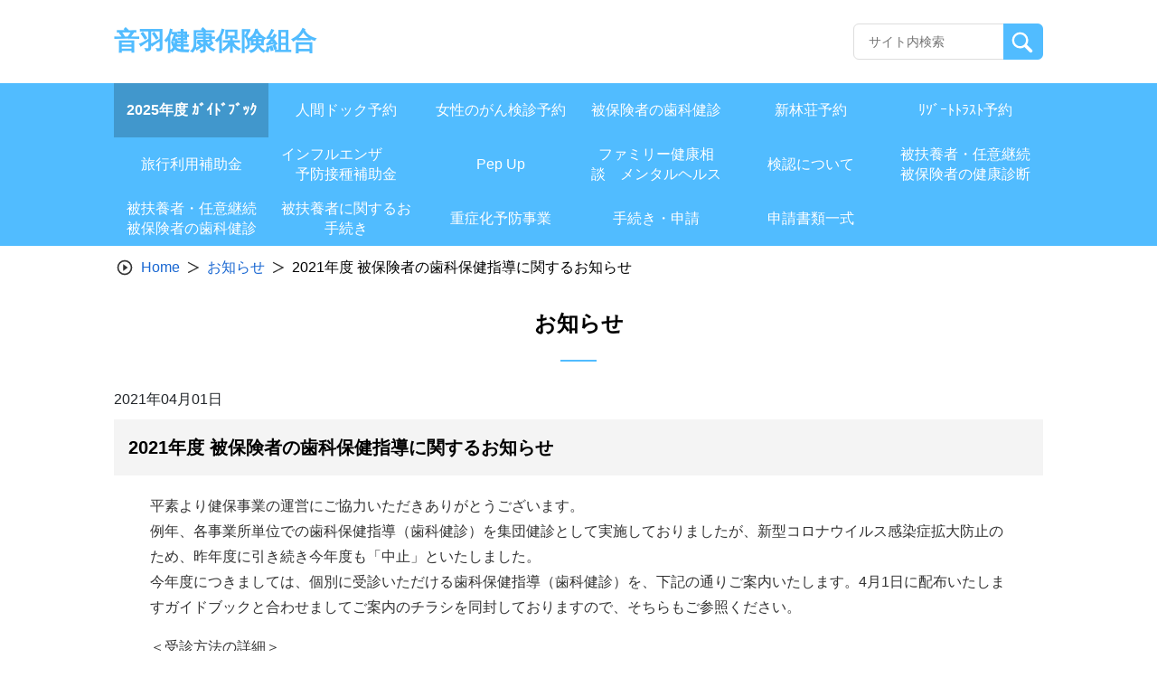

--- FILE ---
content_type: text/html; charset=UTF-8
request_url: https://www.otw.or.jp/news/20210401_sikahoken/
body_size: 48398
content:
<!doctype html>
<html lang="ja">

<head>
    <meta charset="UTF-8">
    <meta name="viewport" content="width=device-width, initial-scale=1, minimum-scale=1">
    <link rel="profile" href="https://gmpg.org/xfn/11">
    <link rel="apple-touch-icon" sizes="180x180" href="/wp-content/themes/theme_s/assets/images/icon/apple-touch-icon.png">
    
<style>
  :root {
    --main-color: #51bcff;
    --sub-color-1: rgba(81,188,255,0.2);
    --sub-color-2: rgba(81,188,255,0.1);
    --link-color: #1967D2;
  }
</style>
    <title>2021年度 被保険者の歯科保健指導に関するお知らせ &#8211; 音羽健康保険組合</title>
<meta name='robots' content='max-image-preview:large' />
<link rel='dns-prefetch' href='//www.googletagmanager.com' />
<link rel="alternate" type="application/rss+xml" title="音羽健康保険組合 &raquo; フィード" href="https://www.otw.or.jp/feed/" />
<link rel="alternate" type="application/rss+xml" title="音羽健康保険組合 &raquo; コメントフィード" href="https://www.otw.or.jp/comments/feed/" />
<link rel="alternate" title="oEmbed (JSON)" type="application/json+oembed" href="https://www.otw.or.jp/wp-json/oembed/1.0/embed?url=https%3A%2F%2Fwww.otw.or.jp%2Fnews%2F20210401_sikahoken%2F" />
<link rel="alternate" title="oEmbed (XML)" type="text/xml+oembed" href="https://www.otw.or.jp/wp-json/oembed/1.0/embed?url=https%3A%2F%2Fwww.otw.or.jp%2Fnews%2F20210401_sikahoken%2F&#038;format=xml" />
<style id='wp-img-auto-sizes-contain-inline-css'>
img:is([sizes=auto i],[sizes^="auto," i]){contain-intrinsic-size:3000px 1500px}
/*# sourceURL=wp-img-auto-sizes-contain-inline-css */
</style>
<style id='wp-block-library-inline-css'>
:root{--wp-block-synced-color:#7a00df;--wp-block-synced-color--rgb:122,0,223;--wp-bound-block-color:var(--wp-block-synced-color);--wp-editor-canvas-background:#ddd;--wp-admin-theme-color:#007cba;--wp-admin-theme-color--rgb:0,124,186;--wp-admin-theme-color-darker-10:#006ba1;--wp-admin-theme-color-darker-10--rgb:0,107,160.5;--wp-admin-theme-color-darker-20:#005a87;--wp-admin-theme-color-darker-20--rgb:0,90,135;--wp-admin-border-width-focus:2px}@media (min-resolution:192dpi){:root{--wp-admin-border-width-focus:1.5px}}.wp-element-button{cursor:pointer}:root .has-very-light-gray-background-color{background-color:#eee}:root .has-very-dark-gray-background-color{background-color:#313131}:root .has-very-light-gray-color{color:#eee}:root .has-very-dark-gray-color{color:#313131}:root .has-vivid-green-cyan-to-vivid-cyan-blue-gradient-background{background:linear-gradient(135deg,#00d084,#0693e3)}:root .has-purple-crush-gradient-background{background:linear-gradient(135deg,#34e2e4,#4721fb 50%,#ab1dfe)}:root .has-hazy-dawn-gradient-background{background:linear-gradient(135deg,#faaca8,#dad0ec)}:root .has-subdued-olive-gradient-background{background:linear-gradient(135deg,#fafae1,#67a671)}:root .has-atomic-cream-gradient-background{background:linear-gradient(135deg,#fdd79a,#004a59)}:root .has-nightshade-gradient-background{background:linear-gradient(135deg,#330968,#31cdcf)}:root .has-midnight-gradient-background{background:linear-gradient(135deg,#020381,#2874fc)}:root{--wp--preset--font-size--normal:16px;--wp--preset--font-size--huge:42px}.has-regular-font-size{font-size:1em}.has-larger-font-size{font-size:2.625em}.has-normal-font-size{font-size:var(--wp--preset--font-size--normal)}.has-huge-font-size{font-size:var(--wp--preset--font-size--huge)}.has-text-align-center{text-align:center}.has-text-align-left{text-align:left}.has-text-align-right{text-align:right}.has-fit-text{white-space:nowrap!important}#end-resizable-editor-section{display:none}.aligncenter{clear:both}.items-justified-left{justify-content:flex-start}.items-justified-center{justify-content:center}.items-justified-right{justify-content:flex-end}.items-justified-space-between{justify-content:space-between}.screen-reader-text{border:0;clip-path:inset(50%);height:1px;margin:-1px;overflow:hidden;padding:0;position:absolute;width:1px;word-wrap:normal!important}.screen-reader-text:focus{background-color:#ddd;clip-path:none;color:#444;display:block;font-size:1em;height:auto;left:5px;line-height:normal;padding:15px 23px 14px;text-decoration:none;top:5px;width:auto;z-index:100000}html :where(.has-border-color){border-style:solid}html :where([style*=border-top-color]){border-top-style:solid}html :where([style*=border-right-color]){border-right-style:solid}html :where([style*=border-bottom-color]){border-bottom-style:solid}html :where([style*=border-left-color]){border-left-style:solid}html :where([style*=border-width]){border-style:solid}html :where([style*=border-top-width]){border-top-style:solid}html :where([style*=border-right-width]){border-right-style:solid}html :where([style*=border-bottom-width]){border-bottom-style:solid}html :where([style*=border-left-width]){border-left-style:solid}html :where(img[class*=wp-image-]){height:auto;max-width:100%}:where(figure){margin:0 0 1em}html :where(.is-position-sticky){--wp-admin--admin-bar--position-offset:var(--wp-admin--admin-bar--height,0px)}@media screen and (max-width:600px){html :where(.is-position-sticky){--wp-admin--admin-bar--position-offset:0px}}

/*# sourceURL=wp-block-library-inline-css */
</style><style id='global-styles-inline-css'>
:root{--wp--preset--aspect-ratio--square: 1;--wp--preset--aspect-ratio--4-3: 4/3;--wp--preset--aspect-ratio--3-4: 3/4;--wp--preset--aspect-ratio--3-2: 3/2;--wp--preset--aspect-ratio--2-3: 2/3;--wp--preset--aspect-ratio--16-9: 16/9;--wp--preset--aspect-ratio--9-16: 9/16;--wp--preset--color--black: #000000;--wp--preset--color--cyan-bluish-gray: #abb8c3;--wp--preset--color--white: #ffffff;--wp--preset--color--pale-pink: #f78da7;--wp--preset--color--vivid-red: #cf2e2e;--wp--preset--color--luminous-vivid-orange: #ff6900;--wp--preset--color--luminous-vivid-amber: #fcb900;--wp--preset--color--light-green-cyan: #7bdcb5;--wp--preset--color--vivid-green-cyan: #00d084;--wp--preset--color--pale-cyan-blue: #8ed1fc;--wp--preset--color--vivid-cyan-blue: #0693e3;--wp--preset--color--vivid-purple: #9b51e0;--wp--preset--gradient--vivid-cyan-blue-to-vivid-purple: linear-gradient(135deg,rgb(6,147,227) 0%,rgb(155,81,224) 100%);--wp--preset--gradient--light-green-cyan-to-vivid-green-cyan: linear-gradient(135deg,rgb(122,220,180) 0%,rgb(0,208,130) 100%);--wp--preset--gradient--luminous-vivid-amber-to-luminous-vivid-orange: linear-gradient(135deg,rgb(252,185,0) 0%,rgb(255,105,0) 100%);--wp--preset--gradient--luminous-vivid-orange-to-vivid-red: linear-gradient(135deg,rgb(255,105,0) 0%,rgb(207,46,46) 100%);--wp--preset--gradient--very-light-gray-to-cyan-bluish-gray: linear-gradient(135deg,rgb(238,238,238) 0%,rgb(169,184,195) 100%);--wp--preset--gradient--cool-to-warm-spectrum: linear-gradient(135deg,rgb(74,234,220) 0%,rgb(151,120,209) 20%,rgb(207,42,186) 40%,rgb(238,44,130) 60%,rgb(251,105,98) 80%,rgb(254,248,76) 100%);--wp--preset--gradient--blush-light-purple: linear-gradient(135deg,rgb(255,206,236) 0%,rgb(152,150,240) 100%);--wp--preset--gradient--blush-bordeaux: linear-gradient(135deg,rgb(254,205,165) 0%,rgb(254,45,45) 50%,rgb(107,0,62) 100%);--wp--preset--gradient--luminous-dusk: linear-gradient(135deg,rgb(255,203,112) 0%,rgb(199,81,192) 50%,rgb(65,88,208) 100%);--wp--preset--gradient--pale-ocean: linear-gradient(135deg,rgb(255,245,203) 0%,rgb(182,227,212) 50%,rgb(51,167,181) 100%);--wp--preset--gradient--electric-grass: linear-gradient(135deg,rgb(202,248,128) 0%,rgb(113,206,126) 100%);--wp--preset--gradient--midnight: linear-gradient(135deg,rgb(2,3,129) 0%,rgb(40,116,252) 100%);--wp--preset--font-size--small: 13px;--wp--preset--font-size--medium: 20px;--wp--preset--font-size--large: 36px;--wp--preset--font-size--x-large: 42px;--wp--preset--spacing--20: 0.44rem;--wp--preset--spacing--30: 0.67rem;--wp--preset--spacing--40: 1rem;--wp--preset--spacing--50: 1.5rem;--wp--preset--spacing--60: 2.25rem;--wp--preset--spacing--70: 3.38rem;--wp--preset--spacing--80: 5.06rem;--wp--preset--shadow--natural: 6px 6px 9px rgba(0, 0, 0, 0.2);--wp--preset--shadow--deep: 12px 12px 50px rgba(0, 0, 0, 0.4);--wp--preset--shadow--sharp: 6px 6px 0px rgba(0, 0, 0, 0.2);--wp--preset--shadow--outlined: 6px 6px 0px -3px rgb(255, 255, 255), 6px 6px rgb(0, 0, 0);--wp--preset--shadow--crisp: 6px 6px 0px rgb(0, 0, 0);}:where(.is-layout-flex){gap: 0.5em;}:where(.is-layout-grid){gap: 0.5em;}body .is-layout-flex{display: flex;}.is-layout-flex{flex-wrap: wrap;align-items: center;}.is-layout-flex > :is(*, div){margin: 0;}body .is-layout-grid{display: grid;}.is-layout-grid > :is(*, div){margin: 0;}:where(.wp-block-columns.is-layout-flex){gap: 2em;}:where(.wp-block-columns.is-layout-grid){gap: 2em;}:where(.wp-block-post-template.is-layout-flex){gap: 1.25em;}:where(.wp-block-post-template.is-layout-grid){gap: 1.25em;}.has-black-color{color: var(--wp--preset--color--black) !important;}.has-cyan-bluish-gray-color{color: var(--wp--preset--color--cyan-bluish-gray) !important;}.has-white-color{color: var(--wp--preset--color--white) !important;}.has-pale-pink-color{color: var(--wp--preset--color--pale-pink) !important;}.has-vivid-red-color{color: var(--wp--preset--color--vivid-red) !important;}.has-luminous-vivid-orange-color{color: var(--wp--preset--color--luminous-vivid-orange) !important;}.has-luminous-vivid-amber-color{color: var(--wp--preset--color--luminous-vivid-amber) !important;}.has-light-green-cyan-color{color: var(--wp--preset--color--light-green-cyan) !important;}.has-vivid-green-cyan-color{color: var(--wp--preset--color--vivid-green-cyan) !important;}.has-pale-cyan-blue-color{color: var(--wp--preset--color--pale-cyan-blue) !important;}.has-vivid-cyan-blue-color{color: var(--wp--preset--color--vivid-cyan-blue) !important;}.has-vivid-purple-color{color: var(--wp--preset--color--vivid-purple) !important;}.has-black-background-color{background-color: var(--wp--preset--color--black) !important;}.has-cyan-bluish-gray-background-color{background-color: var(--wp--preset--color--cyan-bluish-gray) !important;}.has-white-background-color{background-color: var(--wp--preset--color--white) !important;}.has-pale-pink-background-color{background-color: var(--wp--preset--color--pale-pink) !important;}.has-vivid-red-background-color{background-color: var(--wp--preset--color--vivid-red) !important;}.has-luminous-vivid-orange-background-color{background-color: var(--wp--preset--color--luminous-vivid-orange) !important;}.has-luminous-vivid-amber-background-color{background-color: var(--wp--preset--color--luminous-vivid-amber) !important;}.has-light-green-cyan-background-color{background-color: var(--wp--preset--color--light-green-cyan) !important;}.has-vivid-green-cyan-background-color{background-color: var(--wp--preset--color--vivid-green-cyan) !important;}.has-pale-cyan-blue-background-color{background-color: var(--wp--preset--color--pale-cyan-blue) !important;}.has-vivid-cyan-blue-background-color{background-color: var(--wp--preset--color--vivid-cyan-blue) !important;}.has-vivid-purple-background-color{background-color: var(--wp--preset--color--vivid-purple) !important;}.has-black-border-color{border-color: var(--wp--preset--color--black) !important;}.has-cyan-bluish-gray-border-color{border-color: var(--wp--preset--color--cyan-bluish-gray) !important;}.has-white-border-color{border-color: var(--wp--preset--color--white) !important;}.has-pale-pink-border-color{border-color: var(--wp--preset--color--pale-pink) !important;}.has-vivid-red-border-color{border-color: var(--wp--preset--color--vivid-red) !important;}.has-luminous-vivid-orange-border-color{border-color: var(--wp--preset--color--luminous-vivid-orange) !important;}.has-luminous-vivid-amber-border-color{border-color: var(--wp--preset--color--luminous-vivid-amber) !important;}.has-light-green-cyan-border-color{border-color: var(--wp--preset--color--light-green-cyan) !important;}.has-vivid-green-cyan-border-color{border-color: var(--wp--preset--color--vivid-green-cyan) !important;}.has-pale-cyan-blue-border-color{border-color: var(--wp--preset--color--pale-cyan-blue) !important;}.has-vivid-cyan-blue-border-color{border-color: var(--wp--preset--color--vivid-cyan-blue) !important;}.has-vivid-purple-border-color{border-color: var(--wp--preset--color--vivid-purple) !important;}.has-vivid-cyan-blue-to-vivid-purple-gradient-background{background: var(--wp--preset--gradient--vivid-cyan-blue-to-vivid-purple) !important;}.has-light-green-cyan-to-vivid-green-cyan-gradient-background{background: var(--wp--preset--gradient--light-green-cyan-to-vivid-green-cyan) !important;}.has-luminous-vivid-amber-to-luminous-vivid-orange-gradient-background{background: var(--wp--preset--gradient--luminous-vivid-amber-to-luminous-vivid-orange) !important;}.has-luminous-vivid-orange-to-vivid-red-gradient-background{background: var(--wp--preset--gradient--luminous-vivid-orange-to-vivid-red) !important;}.has-very-light-gray-to-cyan-bluish-gray-gradient-background{background: var(--wp--preset--gradient--very-light-gray-to-cyan-bluish-gray) !important;}.has-cool-to-warm-spectrum-gradient-background{background: var(--wp--preset--gradient--cool-to-warm-spectrum) !important;}.has-blush-light-purple-gradient-background{background: var(--wp--preset--gradient--blush-light-purple) !important;}.has-blush-bordeaux-gradient-background{background: var(--wp--preset--gradient--blush-bordeaux) !important;}.has-luminous-dusk-gradient-background{background: var(--wp--preset--gradient--luminous-dusk) !important;}.has-pale-ocean-gradient-background{background: var(--wp--preset--gradient--pale-ocean) !important;}.has-electric-grass-gradient-background{background: var(--wp--preset--gradient--electric-grass) !important;}.has-midnight-gradient-background{background: var(--wp--preset--gradient--midnight) !important;}.has-small-font-size{font-size: var(--wp--preset--font-size--small) !important;}.has-medium-font-size{font-size: var(--wp--preset--font-size--medium) !important;}.has-large-font-size{font-size: var(--wp--preset--font-size--large) !important;}.has-x-large-font-size{font-size: var(--wp--preset--font-size--x-large) !important;}
/*# sourceURL=global-styles-inline-css */
</style>

<style id='classic-theme-styles-inline-css'>
/*! This file is auto-generated */
.wp-block-button__link{color:#fff;background-color:#32373c;border-radius:9999px;box-shadow:none;text-decoration:none;padding:calc(.667em + 2px) calc(1.333em + 2px);font-size:1.125em}.wp-block-file__button{background:#32373c;color:#fff;text-decoration:none}
/*# sourceURL=/wp-includes/css/classic-themes.min.css */
</style>
<link rel='stylesheet' id='amazonpolly-css' href='/wp-content/plugins/amazon-polly/public/css/amazonpolly-public.css?ver=1.0.0' media='all' />
<link rel='stylesheet' id='theme_s-style-css' href='/wp-content/themes/theme_s/style.css?ver=1.0.0' media='all' />
<link rel='stylesheet' id='bootstrap-style-css' href='/wp-content/themes/theme_s/css/bootstrap.min.css?ver=6.9' media='all' />
<link rel='stylesheet' id='swiper-style-css' href='/wp-content/themes/theme_s/swiper/swiper-bundle.min.css?ver=6.9' media='all' />
<link rel='stylesheet' id='style-css' href='/wp-content/themes/theme_s/public/css_1666257391689/app.css?ver=1.0.0' media='all' />
<link rel='stylesheet' id='dflip-icons-style-css' href='/wp-content/plugins/3d-flipbook-dflip-lite/assets/css/themify-icons.min.css?ver=1.7.13' media='all' />
<link rel='stylesheet' id='dflip-style-css' href='/wp-content/plugins/3d-flipbook-dflip-lite/assets/css/dflip.min.css?ver=1.7.13' media='all' />
<script src="/wp-includes/js/jquery/jquery.min.js?ver=3.7.1" id="jquery-core-js"></script>
<script src="/wp-includes/js/jquery/jquery-migrate.min.js?ver=3.4.1" id="jquery-migrate-js"></script>
<script src="/wp-content/plugins/amazon-polly/public/js/amazonpolly-public.js?ver=1.0.0" id="amazonpolly-js"></script>
<script src="/wp-content/themes/theme_s/public/js_1666257391689/app.js?ver=1.0.0" id="app-js"></script>

<!-- Site Kit によって追加された Google タグ（gtag.js）スニペット -->
<!-- Google アナリティクス スニペット (Site Kit が追加) -->
<script src="https://www.googletagmanager.com/gtag/js?id=G-X1TWB0ZXWZ" id="google_gtagjs-js" async></script>
<script id="google_gtagjs-js-after">
window.dataLayer = window.dataLayer || [];function gtag(){dataLayer.push(arguments);}
gtag("set","linker",{"domains":["www.otw.or.jp"]});
gtag("js", new Date());
gtag("set", "developer_id.dZTNiMT", true);
gtag("config", "G-X1TWB0ZXWZ");
//# sourceURL=google_gtagjs-js-after
</script>
<link rel="https://api.w.org/" href="https://www.otw.or.jp/wp-json/" /><link rel="alternate" title="JSON" type="application/json" href="https://www.otw.or.jp/wp-json/wp/v2/news/428" /><meta name="generator" content="Site Kit by Google 1.163.0" /><script data-cfasync="false"> var dFlipLocation = "https://www.otw.or.jp/wp-content/plugins/3d-flipbook-dflip-lite/assets/"; var dFlipWPGlobal = {"text":{"toggleSound":"\u30b5\u30a6\u30f3\u30c9 On\/off","toggleThumbnails":"\u30b5\u30e0\u30cd\u30a4\u30eb\u5207\u308a\u66ff\u3048","toggleOutline":"\u6982\u8981\/\u30d6\u30c3\u30af\u30de\u30fc\u30af\u5207\u308a\u66ff\u3048","previousPage":"\u524d\u306e\u30da\u30fc\u30b8","nextPage":"\u6b21\u306e\u30da\u30fc\u30b8","toggleFullscreen":"\u30d5\u30eb\u30b9\u30af\u30ea\u30fc\u30f3\u5207\u308a\u66ff\u3048","zoomIn":"\u62e1\u5927","zoomOut":"\u7e2e\u5c0f","toggleHelp":"\u30d8\u30eb\u30d7\u5207\u308a\u66ff\u3048","singlePageMode":"\u7247\u9762\u30da\u30fc\u30b8\u30e2\u30fc\u30c9","doublePageMode":"\u898b\u958b\u304d\u30da\u30fc\u30b8\u30e2\u30fc\u30c9","downloadPDFFile":"PDF\u30d5\u30a1\u30a4\u30eb\u3092\u30c0\u30a6\u30f3\u30ed\u30fc\u30c9","gotoFirstPage":"\u6700\u521d\u306e\u30da\u30fc\u30b8\u3078","gotoLastPage":"\u6700\u5f8c\u306e\u30da\u30fc\u30b8\u3078","share":"\u30b7\u30a7\u30a2","mailSubject":"\u3053\u306e\u96fb\u5b50\u30d6\u30c3\u30af\u3092\u3054\u89a7\u9802\u304d\u305f\u3044\u3067\u3059","mailBody":"Check out this site {{url}}","loading":"\u96fb\u5b50\u30d6\u30c3\u30af\uff1a\u8aad\u8fbc\u4e2d "},"moreControls":"download,pageMode,startPage,endPage,sound","hideControls":"","scrollWheel":"true","backgroundColor":"#777","backgroundImage":"","height":"auto","paddingLeft":"20","paddingRight":"20","controlsPosition":"bottom","duration":800,"soundEnable":"true","enableDownload":"true","enableAnnotation":"false","enableAnalytics":"false","webgl":"true","hard":"none","maxTextureSize":"1600","rangeChunkSize":"524288","zoomRatio":1.5,"stiffness":3,"pageMode":"0","singlePageMode":"0","pageSize":"0","autoPlay":"false","autoPlayDuration":5000,"autoPlayStart":"false","linkTarget":"2","sharePrefix":"dearflip-"};</script><link rel="icon" href="/wp-content/themes/theme_s/assets/images/icon/favicon.ico" sizes="32x32" />
<link rel="icon" href="/wp-content/themes/theme_s/assets/images/icon/favicon.ico" sizes="192x192" />
<link rel="apple-touch-icon" href="/wp-content/themes/theme_s/assets/images/icon/favicon.ico" />
<meta name="msapplication-TileImage" content="/wp-content/themes/theme_s/assets/images/icon/favicon.ico" />
</head>

<body class="wp-singular news-template-default single single-news postid-428 wp-theme-theme_s locale-ja">
        <div id="page" class="site">
        <a class="skip-link screen-reader-text" href="#primary">Skip to content</a>
        <header id="masthead" class="site-header">
            <div class="site-branding">
                <div class="header-site-kenpo">
                    <a class="site-header-left text-only" href="https://www.otw.or.jp">
                <h1 class="name-site">音羽健康保険組合</h1>
            </a>                    <div class="header-options">
                        <div class="key-search">
                            <form class="input-group" action="https://www.otw.or.jp" id="search-form">
                                <input type="text" class="form-control input-search" placeholder="サイト内検索" id="search-input" maxlength="256"
                                    aria-label="Recipient's username" aria-describedby="button-addon2" name="s">
                                <button class="btn btn-search" id="button-addon2" type="submit">
                                    <img src="/wp-content/themes/theme_s/assets/images/icon/search.svg" alt="">
                                </button>
                            </form>
                        </div>
                                            </div>
                    <!------- ICON MENU MOBILE ------->
                    <div class="header-menu js-icon-menu">
                        <span class="header-menu__icon"></span>
                        <span class="header-menu__icon"></span>
                        <span class="header-menu__icon"></span>
                    </div>
                    <!------- END ICON MENU MOBILE ------->
                </div>
            </div>
            <div class="menu-mobile js-menu-mobile">
    <div class="menu-mobile__content">
        <div class="menu-mobile__action js-icon-close">
            <div class="menu-mobile__icon">
            </div>
        </div>
                    <div class="menu-mobile__wrapper">
                <ul class="menu-mobile__list">
                                                                        <li class="menu-mobile__item">
                                <a class="menu-mobile__link" href="https://www.otw.or.jp/news/2917/"
                                    target="">
                                    2025年度 ｶﾞｲﾄﾞﾌﾞｯｸ                                </a>
                            </li>
                                                                                                <li class="menu-mobile__item">
                                <a class="menu-mobile__link" href="https://www.otw.or.jp/news/2872/"
                                    target="">
                                    人間ドック予約                                </a>
                            </li>
                                                                                                                                            <li class="menu-mobile__item">
                                <a class="menu-mobile__link" href="https://www.otw.or.jp/news/2872/"
                                    target="">
                                    女性のがん検診予約                                </a>
                            </li>
                                                                                                                                            <li class="menu-mobile__item">
                                <a class="menu-mobile__link" href="https://www.otw.or.jp/%e6%ad%af%e7%a7%91%e5%81%a5%e8%a8%ba%ef%bc%88%e6%ad%af%e7%a7%91%e4%bf%9d%e5%81%a5%e6%8c%87%e5%b0%8e%ef%bc%89/"
                                    target="">
                                    被保険者の歯科健診                                </a>
                            </li>
                                                                                                <li class="menu-mobile__item">
                                <a class="menu-mobile__link" href="https://www.otw.or.jp/hoken/%e4%bf%9d%e9%a4%8a%e6%89%80%e3%82%ac%e3%82%a4%e3%83%89%ef%bd%9e%e7%9b%b4%e5%96%b6%e4%bf%9d%e9%a4%8a%e6%89%80%ef%bd%9e-2/"
                                    target="">
                                    新林荘予約                                </a>
                            </li>
                                                                                                <li class="menu-mobile__item">
                                <a class="menu-mobile__link" href="https://www.otw.or.jp/hoken/%e4%bf%9d%e9%a4%8a%e6%89%80%e3%82%ac%e3%82%a4%e3%83%89%ef%bd%9e%e5%a5%91%e7%b4%84%e4%bf%9d%e9%a4%8a%e6%96%bd%e8%a8%ad%ef%bd%9e/"
                                    target="">
                                    ﾘｿﾞｰﾄﾄﾗｽﾄ予約                                </a>
                            </li>
                                                                                                <li class="menu-mobile__item">
                                <a class="menu-mobile__link" href="https://www.otw.or.jp/hoken/%e6%97%85%e8%a1%8c%e3%81%ab%e5%af%be%e3%81%99%e3%82%8b%e8%a3%9c%e5%8a%a9%e9%87%91/"
                                    target="">
                                    旅行利用補助金                                </a>
                            </li>
                                                                                                <li class="menu-mobile__item">
                                <a class="menu-mobile__link" href="https://www.otw.or.jp/news/3075/"
                                    target="">
                                    インフルエンザ　　予防接種補助金                                </a>
                            </li>
                                                                                                <li class="menu-mobile__item">
                                <a class="menu-mobile__link" href="https://www.otw.or.jp/news/2279/"
                                    target="">
                                    Pep Up                                </a>
                            </li>
                                                                                                                                            <li class="menu-mobile__item">
                                <a class="menu-mobile__link" href="https://www.otw.or.jp/%e3%83%95%e3%82%a1%e3%83%9f%e3%83%aa%e3%83%bc%e5%81%a5%e5%ba%b7%e7%9b%b8%e8%ab%87%e3%83%bb%e3%83%a1%e3%83%b3%e3%82%bf%e3%83%ab%e3%83%98%e3%83%ab%e3%82%b9%e3%82%ab%e3%82%a6%e3%83%b3%e3%82%bb%e3%83%aa/"
                                    target="">
                                    ファミリー健康相談　メンタルヘルス                                </a>
                            </li>
                                                                                                <li class="menu-mobile__item">
                                <a class="menu-mobile__link" href="https://www.otw.or.jp/news/1775/"
                                    target="">
                                    検認について                                </a>
                            </li>
                                                                                                                                                                                                                                    <li class="menu-mobile__item">
                                <a class="menu-mobile__link" href="https://www.otw.or.jp/news/2986/"
                                    target="">
                                    被扶養者・任意継続被保険者の健康診断                                </a>
                            </li>
                                                                                                <li class="menu-mobile__item">
                                <a class="menu-mobile__link" href="https://www.otw.or.jp/news/2931/"
                                    target="">
                                    被扶養者・任意継続被保険者の歯科健診                                </a>
                            </li>
                                                                                                <li class="menu-mobile__item">
                                <a class="menu-mobile__link" href="https://www.otw.or.jp/application/#term_20"
                                    target="">
                                    被扶養者に関するお手続き                                </a>
                            </li>
                                                                                                <li class="menu-mobile__item">
                                <a class="menu-mobile__link" href="https://www.otw.or.jp/%e9%87%8d%e7%97%87%e5%8c%96%e4%ba%88%e9%98%b2%e4%ba%8b%e6%a5%ad%ef%bc%88%e7%b3%96%e5%b0%bf%e7%97%85%e9%87%8d%e7%97%87%e5%8c%96%e4%ba%88%e9%98%b2%e6%94%af%e6%8f%b4%ef%bc%89/"
                                    target="">
                                    重症化予防事業                                </a>
                            </li>
                                                                                                <li class="menu-mobile__item">
                                <a class="menu-mobile__link" href="/application/"
                                    target="">
                                    手続き・申請                                </a>
                            </li>
                                                                                                <li class="menu-mobile__item">
                                <a class="menu-mobile__link" href="/sinsei/"
                                    target="">
                                    申請書類一式                                </a>
                            </li>
                                                                                </ul>
            </div>
            </div>
</div>
            <!-- #site-navigation -->
        </header><!-- #masthead -->
        <!------- GLOBAL MENU ------->
        <nav class="global-menu">
    <div class="global-menu__container">
                    <ul>
                                    <li class="header-item">
                        <a href="https://www.otw.or.jp/news/2917/"
                           target="">
                        <span class="header-item-text">2025年度 ｶﾞｲﾄﾞﾌﾞｯｸ<span>
                        </a>
                    </li>
                                    <li class="header-item">
                        <a href="https://www.otw.or.jp/news/2872/"
                           target="">
                        <span class="header-item-text">人間ドック予約<span>
                        </a>
                    </li>
                                    <li class="header-item">
                        <a href="https://www.otw.or.jp/news/2872/"
                           target="">
                        <span class="header-item-text">女性のがん検診予約<span>
                        </a>
                    </li>
                                    <li class="header-item">
                        <a href="https://www.otw.or.jp/%e6%ad%af%e7%a7%91%e5%81%a5%e8%a8%ba%ef%bc%88%e6%ad%af%e7%a7%91%e4%bf%9d%e5%81%a5%e6%8c%87%e5%b0%8e%ef%bc%89/"
                           target="">
                        <span class="header-item-text">被保険者の歯科健診<span>
                        </a>
                    </li>
                                    <li class="header-item">
                        <a href="https://www.otw.or.jp/hoken/%e4%bf%9d%e9%a4%8a%e6%89%80%e3%82%ac%e3%82%a4%e3%83%89%ef%bd%9e%e7%9b%b4%e5%96%b6%e4%bf%9d%e9%a4%8a%e6%89%80%ef%bd%9e-2/"
                           target="">
                        <span class="header-item-text">新林荘予約<span>
                        </a>
                    </li>
                                    <li class="header-item">
                        <a href="https://www.otw.or.jp/hoken/%e4%bf%9d%e9%a4%8a%e6%89%80%e3%82%ac%e3%82%a4%e3%83%89%ef%bd%9e%e5%a5%91%e7%b4%84%e4%bf%9d%e9%a4%8a%e6%96%bd%e8%a8%ad%ef%bd%9e/"
                           target="">
                        <span class="header-item-text">ﾘｿﾞｰﾄﾄﾗｽﾄ予約<span>
                        </a>
                    </li>
                            </ul>
                    <ul>
                                    <li class="header-item">
                        <a href="https://www.otw.or.jp/hoken/%e6%97%85%e8%a1%8c%e3%81%ab%e5%af%be%e3%81%99%e3%82%8b%e8%a3%9c%e5%8a%a9%e9%87%91/"
                           target="">
                        <span class="header-item-text">旅行利用補助金<span>
                        </a>
                    </li>
                                    <li class="header-item">
                        <a href="https://www.otw.or.jp/news/3075/"
                           target="">
                        <span class="header-item-text">インフルエンザ　　予防接種補助金<span>
                        </a>
                    </li>
                                    <li class="header-item">
                        <a href="https://www.otw.or.jp/news/2279/"
                           target="">
                        <span class="header-item-text">Pep Up<span>
                        </a>
                    </li>
                                    <li class="header-item">
                        <a href="https://www.otw.or.jp/%e3%83%95%e3%82%a1%e3%83%9f%e3%83%aa%e3%83%bc%e5%81%a5%e5%ba%b7%e7%9b%b8%e8%ab%87%e3%83%bb%e3%83%a1%e3%83%b3%e3%82%bf%e3%83%ab%e3%83%98%e3%83%ab%e3%82%b9%e3%82%ab%e3%82%a6%e3%83%b3%e3%82%bb%e3%83%aa/"
                           target="">
                        <span class="header-item-text">ファミリー健康相談　メンタルヘルス<span>
                        </a>
                    </li>
                                    <li class="header-item">
                        <a href="https://www.otw.or.jp/news/1775/"
                           target="">
                        <span class="header-item-text">検認について<span>
                        </a>
                    </li>
                                    <li class="header-item">
                        <a href="https://www.otw.or.jp/news/2986/"
                           target="">
                        <span class="header-item-text">被扶養者・任意継続被保険者の健康診断<span>
                        </a>
                    </li>
                            </ul>
                    <ul>
                                    <li class="header-item">
                        <a href="https://www.otw.or.jp/news/2931/"
                           target="">
                        <span class="header-item-text">被扶養者・任意継続被保険者の歯科健診<span>
                        </a>
                    </li>
                                    <li class="header-item">
                        <a href="https://www.otw.or.jp/application/#term_20"
                           target="">
                        <span class="header-item-text">被扶養者に関するお手続き<span>
                        </a>
                    </li>
                                    <li class="header-item">
                        <a href="https://www.otw.or.jp/%e9%87%8d%e7%97%87%e5%8c%96%e4%ba%88%e9%98%b2%e4%ba%8b%e6%a5%ad%ef%bc%88%e7%b3%96%e5%b0%bf%e7%97%85%e9%87%8d%e7%97%87%e5%8c%96%e4%ba%88%e9%98%b2%e6%94%af%e6%8f%b4%ef%bc%89/"
                           target="">
                        <span class="header-item-text">重症化予防事業<span>
                        </a>
                    </li>
                                    <li class="header-item">
                        <a href="/application/"
                           target="">
                        <span class="header-item-text">手続き・申請<span>
                        </a>
                    </li>
                                    <li class="header-item">
                        <a href="/sinsei/"
                           target="">
                        <span class="header-item-text">申請書類一式<span>
                        </a>
                    </li>
                            </ul>
            </div>
</nav>
        <!------- END GLOBAL MENU ------->

        <!------- ALERT SUCCESS ------->
                <!------- END ALERT SUCCESS ------->

	<main id="primary" class="site-main">

		<article id="post-428" class="post-428 news type-news status-publish hentry news_categories-osirase_2021">
    <div class="detail-notification">
        <div class="breadcrumb-site">
            <nav aria-label="breadcrumb">
                <ol class="breadcrumb-container">
                    <li class="breadcrumb-item">
                        <span class="icon-breadcrumb"><img src="/wp-content/themes/theme_s/assets/images/icon/icon-breadcrumb.svg" alt="" /></span>
                    </li>
                    <li class="breadcrumb-item">
                        <a href="https://www.otw.or.jp">Home</a>
                    </li>
                    <li class="breadcrumb-item">
                        <span class="icon-breadcrumb-next"></span>
                    </li>
                    <li class="breadcrumb-item">
                        <a href="https://www.otw.or.jp/news/">
                            お知らせ                        </a>
                    </li>
                    <li class="breadcrumb-item">
                        <span class="icon-breadcrumb-next"></span>
                    </li>
                    <li class="breadcrumb-item active" aria-current="page">
                        2021年度 被保険者の歯科保健指導に関するお知らせ                    </li>
                </ol>
            </nav>
        </div>
        <div class="title">
            <span>お知らせ</span>
        </div>
        <div class="title-date-noti">
            <span>2021年04月01日</span>
        </div>
        <div class="sub-title">
            <span>2021年度 被保険者の歯科保健指導に関するお知らせ</span>
        </div>
        <div class="content classic-editor">
            <p>平素より健保事業の運営にご協力いただきありがとうございます。<br />
例年、各事業所単位での歯科保健指導（歯科健診）を集団健診として実施しておりましたが、新型コロナウイルス感染症拡大防止のため、昨年度に引き続き今年度も「中止」といたしました。<br />
今年度につきましては、個別に受診いただける歯科保健指導（歯科健診）を、下記の通りご案内いたします。4月1日に配布いたしますガイドブックと合わせましてご案内のチラシを同封しておりますので、そちらもご参照ください。</p>
<p>＜受診方法の詳細＞<br />
・受診期間：2021年4月1日～2022年3月31日<br />
・受診先　：委託先である歯科健診センターとの提携歯科医院<br />
・費用　　：無料<br />
・受診方法：被保険者ご本人がwebまたは携帯サイトから申込みます<br />
1.web上で「歯科健診センター」を検索<br />
歯科健診センターURL：www.ee-kensin.com/<br />
2.「歯科健診センター」のサイトから歯科医院検索をして、ご希望の<br />
歯科医療機関を選択、メールアドレスを入力して送信<br />
3.入力したメールアドレスに予約フォームのURLが届き、予約内容の<br />
登録（この登録画面で受診希望日を入力）<br />
4.詳細決定後、歯科健診センターより「歯科健診ご案内」メールが届<br />
く「歯科健診ご案内」メールを持参し、予約日時に歯科医療機関へ<br />
受診</p>
<p>※提携歯科医院に直接連絡しても、このご案内の無料の歯科保健指導（歯科健診）は受けられません。予約は必ず「歯科健診センター」からお願いします。<br />
※一般歯科健診以外に歯科矯正相談やインプラント治療相談での予約も可能ですが、歯科医師への相談（カウンセリング）のみが無料となり、実際の診察治療には費用が発生します。</p>
        </div>
                        <div class="button-sp"><button class="button-back" type="button">戻る</button></div>    </div>
</article><!-- #post-428 -->

	</main><!-- #main -->


<footer id="appFooter" class="footer">
    <div class="footer__menu">
                    <div class="footer__menu--col">
                                    <dl>
                        <dt class="header"><span>健保基本情報</span></dt>
                                                                                    <dd class="link">
                                    <a href="https://www.otw.or.jp/wp-content/uploads/getsugakuhyou-3.pdf"
                                        target="_blank">
                                        <span>保険料率月額表</span>
                                        <img src="/wp-content/themes/theme_s/assets/images/icon/arrow-right-footer.svg" alt="">
                                    </a>
                                </dd>
                                                                                                                <dd class="link">
                                    <a href="/fukakyuufu/"
                                        target="">
                                        <span>付加給付一覧</span>
                                        <img src="/wp-content/themes/theme_s/assets/images/icon/arrow-right-footer.svg" alt="">
                                    </a>
                                </dd>
                                                                                                                <dd class="link">
                                    <a href="/sinsei/"
                                        target="">
                                        <span>申請書類一覧</span>
                                        <img src="/wp-content/themes/theme_s/assets/images/icon/arrow-right-footer.svg" alt="">
                                    </a>
                                </dd>
                                                                                                                <dd class="link">
                                    <a href="/health-insurance-top/"
                                        target="">
                                        <span>健康保険制度情報</span>
                                        <img src="/wp-content/themes/theme_s/assets/images/icon/arrow-right-footer.svg" alt="">
                                    </a>
                                </dd>
                                                                                                                <dd class="link">
                                    <a href="https://www.otw.or.jp/wp-content/uploads/Cookie.pdf"
                                        target="">
                                        <span>Cookieの使用について</span>
                                        <img src="/wp-content/themes/theme_s/assets/images/icon/arrow-right-footer.svg" alt="">
                                    </a>
                                </dd>
                                                                        </dl>
                            </div>
                    <div class="footer__menu--col">
                                    <dl>
                        <dt class="header"><span>健保組合について</span></dt>
                                                                                    <dd class="link">
                                    <a href="/shozaichi/"
                                        target="">
                                        <span>所在地・連絡先</span>
                                        <img src="/wp-content/themes/theme_s/assets/images/icon/arrow-right-footer.svg" alt="">
                                    </a>
                                </dd>
                                                                                                                <dd class="link">
                                    <a href="/privacy/"
                                        target="">
                                        <span>個人情報の取り扱い規定</span>
                                        <img src="/wp-content/themes/theme_s/assets/images/icon/arrow-right-footer.svg" alt="">
                                    </a>
                                </dd>
                                                                                                                <dd class="link">
                                    <a href="/news2/"
                                        target="">
                                        <span>健保からの公告</span>
                                        <img src="/wp-content/themes/theme_s/assets/images/icon/arrow-right-footer.svg" alt="">
                                    </a>
                                </dd>
                                                                        </dl>
                            </div>
                    <div class="footer__menu--col">
                                    <dl>
                        <dt class="header"><span>お役立ち情報</span></dt>
                                                                                    <dd class="link">
                                    <a href="https://www.otw.or.jp/%e3%80%8c%e3%82%b8%e3%82%a7%e3%83%8d%e3%83%aa%e3%83%83%e3%82%af%e5%8c%bb%e8%96%ac%e5%93%81%e3%80%8d%e3%81%ae%e6%ad%a3%e3%81%97%e3%81%84%e7%9f%a5%e8%ad%98/"
                                        target="">
                                        <span>ジェネリック医薬品</span>
                                        <img src="/wp-content/themes/theme_s/assets/images/icon/arrow-right-footer.svg" alt="">
                                    </a>
                                </dd>
                                                                        </dl>
                            </div>
                <div class="footer__menu--col-last">
                            <dt>音羽健康保険組合</dt>
                                        <dd>〒112-0013</dd>
                                        <dd>東京都文京区音羽1-18-10<br />音羽護国寺ビル3階</dd>
                                        <dd>03-3943-3407</dd>
                                    <div>
                                    <a id="mail-contact">
                        <svg class="svg-icon" id="iconEmailSvg" xmlns="http://www.w3.org/2000/svg" width="24" height="24" viewBox="0 0 24 24">
<path id="Path_851" data-name="Path 851" d="M0,0H24V24H0Z" fill="none"/>
<path id="Path_852" data-name="Path 852" d="M20,4H4A2,2,0,0,0,2.01,6L2,18a2.006,2.006,0,0,0,2,2H20a2.006,2.006,0,0,0,2-2V6A2.006,2.006,0,0,0,20,4Zm0,14H4V8l8,5,8-5Zm-8-7L4,6H20Z" fill="#077551"/>
</svg>                        <dd>お問合せ</dd>
                    </a>
                            </div>
        </div>
    </div>
    <p class="footer__copyright">©音羽健康保険組合 All rights reserved.</p>
</footer><!-- #colophon -->

<script type="speculationrules">
{"prefetch":[{"source":"document","where":{"and":[{"href_matches":"/*"},{"not":{"href_matches":["/wp-*.php","/wp-admin/*","/wp-content/uploads/*","/wp-content/*","/wp-content/plugins/*","/wp-content/themes/theme_s/*","/*\\?(.+)"]}},{"not":{"selector_matches":"a[rel~=\"nofollow\"]"}},{"not":{"selector_matches":".no-prefetch, .no-prefetch a"}}]},"eagerness":"conservative"}]}
</script>
<script src="/wp-content/themes/theme_s/js/bootstrap.bundle.min.js" id="bootstrap-js-js"></script>
<script src="/wp-content/themes/theme_s/js/popper.min.js" id="popper-js-js"></script>
<script src="/wp-content/themes/theme_s/swiper/swiper-bundle.min.js" id="swiper-js-js"></script>
<script src="/wp-content/themes/theme_s/js/utils.js" id="utils-js-js"></script>
<script src="/wp-content/themes/theme_s/js/navigation.js?ver=1.0.0" id="theme_s-navigation-js"></script>
<script id="global-js-extra">
var logout_object = {"action":"client_logout","url":"https://www.otw.or.jp/wp-admin/admin-ajax.php","redirect_to":"https://www.otw.or.jp","_nonce":"4a06704ea4"};
//# sourceURL=global-js-extra
</script>
<script src="/wp-content/themes/theme_s/public/js_1666257391689/client/global.js?ver=1.0.0" id="global-js"></script>
<script src="/wp-content/themes/theme_s/public/js_1666257391689/client/news.js?ver=1.0.0" id="news-js"></script>
<script src="/wp-content/plugins/3d-flipbook-dflip-lite/assets/js/dflip.min.js?ver=1.7.13" id="dflip-script-js"></script>

</div><!-- #page -->

</body>

</html>
